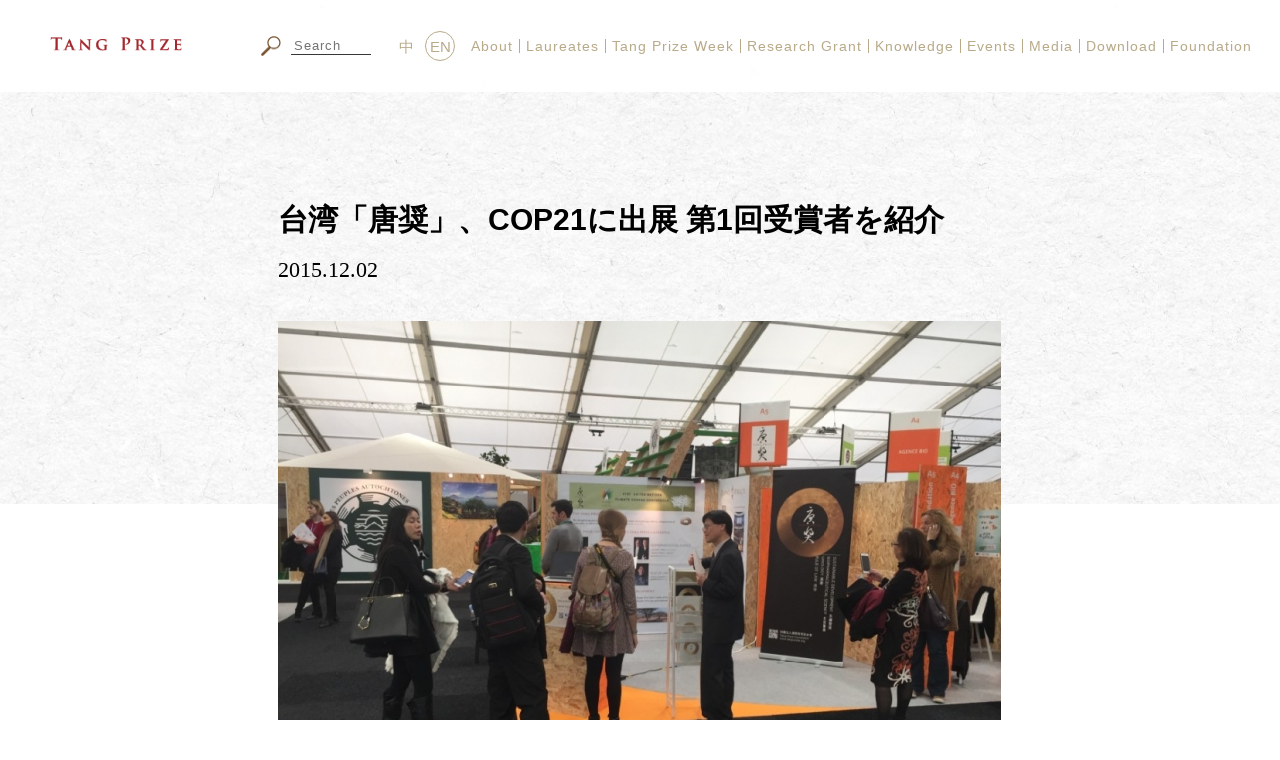

--- FILE ---
content_type: text/html; charset=UTF-8
request_url: https://www.tang-prize.org/en/media_detail.php?id=430
body_size: 8481
content:

<!DOCTYPE html>
<html lang="en">
<head>
	<meta charset="UTF-8">
	<title>Tang Prize | Media | 台湾「唐奨」、COP21に出展 第1回受賞者を紹介</title>

	
<meta name="viewport" content="width=device-width; initial-scale=1.0" />

<link rel="shortcut icon" href="images/favicon2.ico" type="image/x-icon">
<link rel="apple-touch-icon" href="images/favicon2.ico">
<link rel="apple-touch-icon" sizes="76x76" href="images/favicon2.ico">
<link rel="apple-touch-icon" sizes="120x120" href="images/favicon2.ico">
<link rel="apple-touch-icon" sizes="152x152" href="images/favicon2.ico">


<meta name="Keywords" content="Tang Prize,Sustainable Development,Biopharmaceutical Science,Sinology,Rule of Law,唐獎">

<meta name="Description" content="The Tang Prize encourages and supports global research and development in four categories: Sustainable Development, Biopharmaceutical Science, Sinology and Rule of Law.">


<meta name="robots" content="all">
<meta name="Author" content="很好設計">
<meta name="company" content="很好設計">
<meta name="copyright" content="本網頁著作權屬很好設計, All Rights Reserved">
		
	<!-- meta of FB -->
	<meta property="og:title" content="Tang Prize | Media | 台湾「唐奨」、COP21に出展 第1回受賞者を紹介" />
	<meta property="og:description" content="The Tang Prize encourages and supports global research and development in four categories: Sustainable Development, Biopharmaceutical Science, Sinology and Rule of Law." />
	<meta property="og:url" content="https://www.tang-prize.org/en/media_detail.php?id=430" />

	<!-- 沒有s的og:image -->
	<meta property="og:image" content="https://www.tang-prize.org/en/upload_image/media/media_7cb9d60dd5d54b1e8cf5d0dc39767b6f.jpg" />

	<!-- https用法? -->
	<meta property="og:image:url" content="https://www.tang-prize.org/en/upload_image/media/media_7cb9d60dd5d54b1e8cf5d0dc39767b6f.jpg" />
	<meta property="og:type" content="website" />



	<script src="js/jquery/1.11.1/jquery.min.js"></script>

	<script src="js/jquery.bxslider/jquery.bxslider.js"></script>
	<link rel="stylesheet" type="text/css" href="js/jquery.bxslider/jquery.bxslider.css">

	<script src="js/TweenMax.min.js"></script>

	<link rel="stylesheet" href="stylesheets/style.css">

<script>
  (function(i,s,o,g,r,a,m){i['GoogleAnalyticsObject']=r;i[r]=i[r]||function(){
  (i[r].q=i[r].q||[]).push(arguments)},i[r].l=1*new Date();a=s.createElement(o),
  m=s.getElementsByTagName(o)[0];a.async=1;a.src=g;m.parentNode.insertBefore(a,m)
  })(window,document,'script','https://www.google-analytics.com/analytics.js','ga');

  ga('create', 'UA-48624126-1', 'auto');
  ga('send', 'pageview');

</script>

<!-- Google Tag Manager -->
<script>(function(w,d,s,l,i){w[l]=w[l]||[];w[l].push({'gtm.start':
new Date().getTime(),event:'gtm.js'});var f=d.getElementsByTagName(s)[0],
j=d.createElement(s),dl=l!='dataLayer'?'&l='+l:'';j.async=true;j.src=
'https://www.googletagmanager.com/gtm.js?id='+i+dl;f.parentNode.insertBefore(j,f);
})(window,document,'script','dataLayer','GTM-PWHQ8WX');</script>
<!-- End Google Tag Manager --></head>
<body>
		
<!-- Google Tag Manager (noscript) -->
<noscript><iframe src="https://www.googletagmanager.com/ns.html?id=GTM-PWHQ8WX"
height="0" width="0" style="display:none;visibility:hidden"></iframe></noscript>
<!-- End Google Tag Manager (noscript) -->

<!-- <nav class="topmenuWrap_two show-for-large grid-x align-middle align-right">
	<div class="topmenu-logo image-2x"><a href="index.php"><img src="images/newindex/logo.png"><img src="images/newindex/logo@2x.png" width="95"></a></div>

	<div class="cell shrink">
		<div class="grid-x align-middle">
			<div class="cell shrink language">
				<a href="javascript:;" class="current">中</a>
				<a href="en/">EN</a>
			</div>

			<div class="cell shrink linkWrap grid-x align-middle">
				<div class="cell shrink fb"><a href="https://www.facebook.com/tangprize" target="_blank"><img src="images/newindex/fb.svg" width="30"></a></div>
				<div class="cell shrink youtube"><a href="https://www.youtube.com/user/theTangPrize" target="_blank"><img src="images/newindex/youtube.svg" width="30"></a></div>
				<div class="cell shrink ig"><a href="https://www.instagram.com/tangprize/" target="_blank"><img src="images/newindex/ig.svg" width="30"></a></div>
				<div class="cell shrink epaper flex-container align-center-middle"><a href="http://www.tang-prize.org/epaper_list.php" target="_blank"><img src="images/newindex/ep.png"></a></div>
			</div>

			<form action="search.php" method="get" enctype="multipart/form-data" name="searchForm" id="searchForm" class="cell shrink">
			    <button style="cursor: pointer;"><img src="images/newindex/magnifier.png" width="20"></button>
			    <input type="text" placeholder="請輸入關鍵字" name="searchTxt" id="searchTxt">
			</form>
		</div>

		<ul class="topmenuList grid-x">
			<li class="cell shrink"><a href="origin.php">
				<div class="ch">關於唐獎</div>
			</a></li>
			<li class="cell shrink"><a href="owner.php">
				<div class="ch">唐獎得主</div>
			</a></li>
			<li class="cell shrink"><a href="week.php">
				<div class="ch">唐獎週</div>
			</a></li>
			<li class="cell shrink"><a href="media.php">
				<div class="ch">媒體專區</div>
			</a></li>
			<li class="cell shrink"><a href="event.php">
				<div class="ch">活動訊息</div>
			</a></li>
			<li class="cell shrink"><a href="founder.php">
				<div class="ch">基金會</div>
			</a></li>
		</ul>
	</div>
</nav> -->

<!-- <nav class="topmenuWrap-fix show-for-large">
	<div class="logo image-2x"><a href="index.php"><img src="images/newindex/small-logo.png"><img src="images/newindex/small-logo@2x.png" width="189"></a></div>

	<div class="grid-x align-right align-middle topmenu-container">
		<form action="search.php" method="get" enctype="multipart/form-data" name="searchForm" id="searchForm" class="cell shrink">
		    <button style="cursor: pointer;"><img src="images/newindex/magnifier.png" width="20"></button>
		    <input type="text" placeholder="請輸入關鍵字" name="searchTxt" id="searchTxt">
		</form>

		<div class="language mr cell shrink">
			<a href="javascript:;" class="current">中</a>
			<a href="en/">EN</a>
		</div>

		<ul class="fixed-topmenuList grid-x cell shrink">
			<li class="cell shrink">
				<a href="javascript:;">關於唐獎</a>

				<nav class="subList">
					<a href="origin.php">唐獎源起</a>
					<a href="spirit.php">四大獎項</a>
					<a href="origin.php">獎章與證書</a>
					<a href="origin.php">提名及評選</a>
				</nav>
			</li>
			<li class="cell shrink">
				<a href="javascript:;">唐獎得主</a>

				<nav class="subList">
					<a href="owner.php">永續發展獎</a>
					<a href="owner.php">生技醫藥獎</a>
					<a href="owner.php">漢學獎</a>
					<a href="owner.php">法治獎</a>
				</nav>
			</li>
			<li class="cell shrink">
				<a href="javascript:;">唐獎週</a>

				<nav class="subList">
					<a href="week.php">唐獎週活動日程</a>
					<a href="week.php">頒獎典禮、得獎人演講及論壇直播時刻表</a>
					<a href="week.php">歡迎酒會</a>
					<a href="week.php">頒獎典禮</a>
					<a href="week.php">盛宴</a>
					<a href="week.php">音樂會</a>
					<a href="week.php">演講</a>
					<a href="week.php">榮耀展</a>
				</nav>
			</li>
			<li class="cell shrink">
				<a href="javascript:;">唐獎探索</a>

				<nav class="subList">
					<a href="owner.php">永續發展</a>
					<a href="owner.php">生技醫藥</a>
					<a href="owner.php">漢學</a>
					<a href="owner.php">法治</a>
				</nav>
			</li>
			<li class="cell shrink">
				<a href="javascript:;">活動訊息</a>

				<nav class="subList">
					<a href="event.php">主題活動</a>
					<a href="event.php">余英時人文研究</a>
				</nav>
			</li>
			<li class="cell shrink">
				<a href="javascript:;">媒體專區</a>

				<nav class="subList">
					<a href="media.php?cat=23">新聞報導</a>
					<a href="media.php?cat=25">影片專區</a>
					<a href="media.php?cat=26">照片專區</a>
					<a href="media.php?cat=36">名人談唐獎</a>
				</nav>
			</li>
			<li class="cell shrink">
				<a href="javascript:;">下載區</a>

				<nav class="subList">
					<a href="download.php">得獎人演講資料</a>
					<a href="download.php">得獎人相關活動資料</a>
					<a href="download.php">唐獎懶人包</a>
				</nav>
			</li>
			<li class="cell shrink">
				<a href="javascript:;">基金會</a>

				<nav class="subList">
					<a href="founder.php">創辦人</a>
					<a href="founder.php">基金會組織架構圖</a>
					<a href="founder.php">出版品</a>
					<a href="founder.php">唐獎時光廊</a>
					<a href="founder.php">相關連結</a>
					<a href="founder.php">聯絡方式</a>
				</nav>
			</li>
		</ul>
	</div>
</nav> -->


<nav class="topmenuWrap show-for-large">
	<div class="logo image-2x"><a href="index.php"><img src="images/newindex/small-logo.png"><img src="images/newindex/small-logo@2x.png" width="189"></a></div>

	<div class="grid-x align-right align-middle topmenu-container">
		<!-- <form action="javascript:;" method="get" enctype="multipart/form-data" name="searchForm" id="searchForm" class="cell shrink"> -->
		<form action="search.php" method="get" enctype="multipart/form-data" name="searchForm" id="searchForm" class="cell shrink" style="margin-right: 10px;">
		    <button style="cursor: pointer;"><img src="images/newindex/magnifier.png" width="20"></button>
		    <input type="text" placeholder="Search" name="searchTxt" id="searchTxt">
		</form>

		<div id="google_translate_element" style="margin-left: 5px;margin-right: 5px;"></div>

		<div class="language mr cell shrink" style="margin-right: 10px;">
			<a href="/">中</a>
			<a href="javascript:;" class="current">EN</a>
		</div>

		<ul class="fixed-topmenuList grid-x cell shrink">
			<li class="cell shrink">
				<a href="origin.php">About</a>

				<nav class="subList">

					
													<a href="origin.php?cat=102">Brochure</a>
						
					
													<a href="origin.php?cat=95">Founder</a>
						
					
													<a href="origin.php?cat=46">Philosophy</a>
						
					
													<a href="spirit.php?cat=62">Categories and Awards</a>
						
					
													<a href="spirit.php?cat=64">Nomination and Selection</a>
						
					
													<a href="spirit.php?cat=65">Designs</a>
						
					
					<!-- <a href="origin.php">唐獎源起</a>
					<a href="spirit.php">四大獎項</a>
					<a href="origin.php">獎章證書</a>
					<a href="origin.php">提名評選</a> -->
				</nav>
			</li>
			<li class="cell shrink">
				<a href="owner.php">Laureates</a>

				<nav class="subList">
											<a href="owner.php?cat=10">Sustainable Development</a>
											<a href="owner.php?cat=11">Biopharmaceutical Science</a>
											<a href="owner.php?cat=12">Sinology</a>
											<a href="owner.php?cat=13">Rule of Law</a>
					
					<!-- <a href="owner.php">永續發展</a>
					<a href="owner.php">生技醫藥</a>
					<a href="owner.php">漢學獎</a>
					<a href="owner.php">法治獎</a> -->
				</nav>
			</li>
			<li class="cell shrink">
				<a href="week.php">Tang Prize Week</a>

				<nav class="subList">

											<a href="week.php?cat=58">Ceremony</a>
											<a href="week.php?cat=59">Banquet</a>
											<a href="week.php?cat=31">Lectures</a>
											<a href="week.php?cat=94">Forums</a>
											<a href="week.php?cat=66">Visual Identity</a>
											<a href="week.php?cat=61">Exhibition</a>
											<a href="week.php?cat=56">Programs</a>
					
					<!-- <a href="week.php?cat=856&y=2018">活動日</a>
					<a href="week.php?cat=856&y=2018">頒獎</a>
					<a href="week.php?cat=856&y=2018">酒會</a>
					<a href="week.php?cat=856&y=2018">典禮</a>
					<a href="week.php?cat=856&y=2018">盛宴</a>
					<a href="week.php?cat=856&y=2018">音樂會</a>
					<a href="week.php?cat=856&y=2018">演講</a>
					<a href="week.php?cat=856&y=2018">榮耀展</a> -->
				</nav>
			</li>
			<li class="cell shrink">
				<a href="explore.php">Research Grant</a>

				<nav class="subList">
											<a href="explore.php?cat=47">Sustainable Development</a>
											<a href="explore.php?cat=91">Biopharmaceutical Science</a>
											<a href="explore.php?cat=92">Sinology</a>
											<a href="explore.php?cat=93">Rule of Law</a>
										<!-- <a href="explore.php">研究補助</a>
					<a href="media.php">知識庫</a> -->
				</nav>
			</li>
			<li class="cell shrink">
				<a href="knowledge.php">Knowledge</a>

				<nav class="subList">

											<a href="knowledge.php?cat=48">Articles</a>
											<a href="knowledge.php?cat=96">Celebrity Interview</a>
										
					<!-- <a href="explore.php">研究補助</a>
					<a href="media.php">知識庫</a> -->
				</nav>
			</li>
			<li class="cell shrink">
				<a href="event.php">Events</a>

				<nav class="subList">

											<a href="event.php?cat=77">Tang Prize activities</a>
										
					<!-- <a href="event.php">主題活動</a>
					<a href="event.php">人文研究</a> -->
				</nav>
			</li>
			<li class="cell shrink">
				<a href="media.php">Media</a>

				<nav class="subList">

											<a href="media.php?cat=24">Press Release</a>
											<a href="media.php?cat=23">News</a>
											<a href="media.php?cat=25">Videos</a>
									
					<!-- <a href="media.php?cat=23">News</a>
					<a href="media.php?cat=25">Videos</a>
					<a href="media.php?cat=26">Photos</a>
					<a href="media.php?cat=36">Celebrity Interview</a> -->
				</nav>
			</li>
			<li class="cell shrink">
				<a href="download.php">Download</a>
			</li>
			<li class="cell shrink">
				<a href="publishing.php">Foundation</a>

				<nav class="subList">

					
													<a href="publishing.php?cat=67">Organization</a>
						
					
													<a href="publishing.php?cat=72">Contact</a>
						
					
					<!-- <a href="publishing.php">創辦人</a>
					<a href="publishing.php">架構圖</a>
					<a href="founder.php">出版品</a>
					<a href="gallery.php">唐獎時光廊</a>
					<a href="publishing.php">相關連結</a>
					<a href="publishing.php">聯絡方式</a> -->
				</nav>
			</li>
		</ul>
	</div>
</nav>

<div class="hamburgerWrap hide-for-large">

	<a href="first.php"><img src="images/mobile-logo.svg" class="topmenu-logo" width="140"></a>

	<div class="mobile-search">
		<form action="search.php" method="get" enctype="multipart/form-data" name="searchForm" id="searchForm" class="cell shrink">
		    <button></button>
		    <input type="text" placeholder="Search" name="searchTxt" id="searchTxt">
		</form>
	</div>

	

	<div class="ryder-lan"><a href="/"><img src="mobile/images/lan-ch.png" width="22"></a></div>

	

	<div class="hamburger">

		<span class="item1"></span>

		<span class="item2"></span>

		<span class="item3"></span>

	</div>

</div>



<div class="hamburgerWrap-fixed hide-for-large">

	<div class="ryder-lan"><a href="/"><img src="mobile/images/lan-ch.png" width="22"></a></div>



	<div class="hamburger">

		<span class="item1"></span>

		<span class="item2"></span>

		<span class="item3"></span>

	</div>

</div>


<div class="mobile-topmenuWrap hide-for-large">

	<a href=""><img src="mobile/images/index-logo.png" class="topmenu-logo" width="45"></a>

	<div class="hamburger">

		<span class="item1"></span>

		<span class="item2"></span>

		<span class="item3"></span>

	</div>

	

	<ul class="topmenu">
		<li id="about">About
			<div class="sub">

				
											<div><a href="origin.php?cat=102">Brochure</a></div>
					
				
											<div><a href="origin.php?cat=95">Founder</a></div>
					
				
											<div><a href="origin.php?cat=46">Philosophy</a></div>
					
				
											<div><a href="spirit.php?cat=62">Categories and Awards</a></div>
					
				
											<div><a href="spirit.php?cat=64">Nomination and Selection</a></div>
					
				
											<div><a href="spirit.php?cat=65">Designs</a></div>
					
				
				<!-- <div><a href="spirit.php">唐獎精神</a></div>
				<div><a href="origin.php">四大獎項</a></div>
				<div><a href="origin.php">獎勵內容</a></div>
				<div><a href="origin.php">提名及評選</a></div>
				<div><a href="origin.php">唐獎設計</a></div> -->
			</div>
		</li>

		<li id="about">Laureates
			<div class="sub">

				
					<div><a href="owner.php?cat=10">Sustainable Development</a></div>

				
					<div><a href="owner.php?cat=11">Biopharmaceutical Science</a></div>

				
					<div><a href="owner.php?cat=12">Sinology</a></div>

				
					<div><a href="owner.php?cat=13">Rule of Law</a></div>

				
				<!-- <div><a href="owner.php">永續發展</a></div>
				<div><a href="owner.php">生技醫藥</a></div>
				<div><a href="owner.php">漢學</a></div>
				<div><a href="owner.php">法治</a></div> -->
			</div>
		</li>

		<li id="about">Tang Prize Week
			<div class="sub">

				
					<div><a href="week.php?cat=58">Ceremony</a></div>

				
					<div><a href="week.php?cat=59">Banquet</a></div>

				
					<div><a href="week.php?cat=31">Lectures</a></div>

				
					<div><a href="week.php?cat=94">Forums</a></div>

				
					<div><a href="week.php?cat=66">Visual Identity</a></div>

				
					<div><a href="week.php?cat=61">Exhibition</a></div>

				
					<div><a href="week.php?cat=56">Programs</a></div>

				
				<!-- <div><a href="week.php?cat=856&y=2018&cla=week">活動日程</a></div>
				<div><a href="week.php?cat=856&y=2018&cla=week">歡迎酒會</a></div>
				<div><a href="week.php?cat=856&y=2018&cla=week">頒獎典禮</a></div>
				<div><a href="week.php?cat=856&y=2018&cla=week">盛宴</a></div>
				<div><a href="week.php?cat=856&y=2018&cla=week">得獎人演講</a></div>
				<div><a href="week.php?cat=856&y=2018&cla=week">榮耀展</a></div> -->
			</div>
		</li>

		<li id="about">Research Grant
			<div class="sub">

				
					<div><a href="explore.php?cat=47">Sustainable Development</a></div>

				
					<div><a href="explore.php?cat=91">Biopharmaceutical Science</a></div>

				
					<div><a href="explore.php?cat=92">Sinology</a></div>

				
					<div><a href="explore.php?cat=93">Rule of Law</a></div>

								
				<!-- <div><a href="explore.php">研究補助費</a></div>
				<div><a href="media.php">知識庫</a></div> -->
			</div>
		</li>

		<li id="about">Knowledge
			<div class="sub">

				
					<div><a href="knowledge.php?cat=48">Articles</a></div>

				
					<div><a href="knowledge.php?cat=96">Celebrity Interview</a></div>

								
				<!-- <div><a href="explore.php">研究補助費</a></div>
				<div><a href="media.php">知識庫</a></div> -->
			</div>
		</li>

		<li id="about">Events
			<div class="sub">

				
					<div><a href="event.php?cat=77">Tang Prize activities</a></div>

								
				<!-- <div><a href="explore.php">研究補助費</a></div>
				<div><a href="media.php">知識庫</a></div> -->
			</div>
		</li>

		<li id="about">Media
			<div class="sub">

				
					<div><a href="media.php?cat=24">Press Release</a></div>

				
					<div><a href="media.php?cat=23">News</a></div>

				
					<div><a href="media.php?cat=25">Videos</a></div>

								
				<!-- <div><a href="explore.php">研究補助費</a></div>
				<div><a href="media.php">知識庫</a></div> -->
			</div>
		</li>

		<li id="about" onclick="window.location='download.php'">Download
			<!-- <div class="sub"> -->
				<!-- <div><a href="download.php">得獎人演講資料</a></div>
				<div><a href="download.php">得獎人相關活動資料</a></div>
				<div><a href="download.php">唐獎懶人包</a></div>
				<div><a href="download.php">自行定義</a></div> -->
			<!-- </div> -->
		</li>

		<li id="about">Foundation
			<div class="sub">

				
											<div><a href="publishing.php?cat=67">Organization</a></div>
					
				
											<div><a href="publishing.php?cat=72">Contact</a></div>
					
								
				<!-- <div><a href="explore.php">研究補助費</a></div>
				<div><a href="media.php">知識庫</a></div> -->
			</div>
		</li>
	</ul>

	<div class="botWrap">
		<ul class="footer-link grid-x">

			<li><a href="https://www.facebook.com/tangprize" target="blank"><img src="mobile/images/footer-link-1.png" width="10"></a></li>

			<li><a href="https://www.youtube.com/user/theTangPrize" target="blank"><img src="mobile/images/footer-link-2.png" width="24"></a></li>

			<li><a href="https://www.instagram.com/tangprize/" target="blank"><img src="mobile/images/footer-link-ig.svg" width="19"></a></li>

			<li><a href="http://www.tang-prize.org/mobile/epaper_list.php" target="_blank" class="newsletter">電子報</a></li>

		</ul>
	</div>
</div>



<script type="text/javascript">
function googleTranslateElementInit() {
    new google.translate.TranslateElement({ pageLanguage: 'en', layout: google.translate.TranslateElement.InlineLayout.SIMPLE, autoDisplay: false }, 'google_translate_element');
}
</script>
<script type="text/javascript" src="//translate.google.com/translate_a/element.js?cb=googleTranslateElementInit"></script>


<script type="text/javascript">
$(window).on("scroll", function () {
	if ($(this).scrollTop() > 100){
		$(".topmenuWrap").addClass("is-small")
	} else {
		$(".topmenuWrap").removeClass("is-small")
	}
})



$(".fixed-topmenuList li").hover(function() {
	// $(this).find('.subList').stop(true, false, true).slideToggle(500);
	$(this).find('.subList').stop(true, false, true).slideDown(300);
	$(this).addClass("is-show");

	}, function () {

    $(this).find('.subList').stop(true, false, true).slideUp(1000);
    $(this).removeClass("is-show");

});



$(window).scroll(function() {

	if( $(this).width() < 1024 ) {

		if ( $(this).scrollTop() > 100){

			$(".hamburgerWrap-fixed").slideDown(300);

		} else {

			$(".hamburgerWrap-fixed").stop(true).slideUp(100);

		}

	}

});



$(".topmenu li").click(function () {

	$(this).toggleClass("current");

	$(this).find(".sub").stop(true).slideToggle(500);

	// if ($(window).height() > 668) {

	// 	botWrap_position();

	// }

})

$(".hamburger").click(function () {

	$(".mobile-topmenuWrap").stop(true).slideToggle(800,function () {

		$(".hamburger").toggleClass("hamburger-show");

	});

	// initial

	if (!$(this).hasClass("hamburger-show")) {

		$(".topmenu li").each(function () {

			$(this).removeClass("current");

			$(this).find(".sub").stop(true).slideUp(0);

		})

	}

})


// $(".subList").mouseleave(function() {
// 	$(this).slideUp(500);
// })
</script>
<!-- <div class="ryder-fixedWrap">
	<ul class="ryder-fixed-tinyarea">
		<li class="lan ch current">
			中
		</li>
		<li class="lan en">
			<a href="en/<br />
<b>Warning</b>:  Undefined variable $toLanPage in <b>/home/tangwebmaker/en/topnav.php</b> on line <b>16</b><br />
">
				En
			</a>
		</li>
		<li>|</li>
		<li><a href="https://www.facebook.com/tangprize" target="blank"><img src="images/facebook-traditional.png"></a></li>
		<li><a href="https://www.youtube.com/user/theTangPrize" target="blank"><img src="images/youtube-traditional.png"></a></li>
		<li><a href="https://www.instagram.com/tangprize/" target="blank"><img src="images/newindex/ig.svg" width="23"></a></li>
		<li class="css_mover"><a href="http://www.tang-prize.org/epaper_list.php" target="_blank"><img src="images/tiny3.png" width="55"><img src="images/tiny3-hover.png" width="55"></a></li>
		<li>|</li>
		<li>
			<form action="search.php" method="get" enctype="multipart/form-data" name="searchForm" id="searchForm">
				<button><img src="images/magnifier.png" width="20"></button>
				<span class="tinySearch" onclick="_open(this)">SEARCH</span>
				<input type="text" class="searchText" onblur="_close(this)" name="searchTxt" id="searchTxt">
			</form>
		</li>
	</ul>
</div> --><!-- ryder-fixedWrap end -->

<!-- search animated + ryder fixed -->
<script>
	$(function () {
		$(window).scroll(function () {
			if ($(this).scrollTop()>$(".tinyArea").outerHeight()) {
				$(".ryder-fixedWrap").slideDown(300);
			}else{
				$(".ryder-fixedWrap").slideUp(100);
			}
		})


		$(window).on("scroll", function () {
			if ($(this).scrollTop() > 150){
				$(".ownerBanner").addClass("is-small")
			} else {
				$(".ownerBanner").removeClass("is-small")
			}
		})

	})

	function _open (obj) {
		$(obj).next().addClass("searchTextOpen").select();
	}
	function _close (obj) {
		$(obj).removeClass("searchTextOpen");
	}
</script>






	<div class="top-bg-3"></div>









<!-- backtotop -->
<div class="backtotop"><img src="images/backtotop-new.png" width="31"></div>

<script>
	$(window).scroll(function() {
		if ( $(this).scrollTop() > 300){
			$('.backtotop').fadeIn("fast");
		} else {
			$('.backtotop').stop().fadeOut("fast");
		}
	});
	$(".backtotop").click(function(){
		$("html,body").animate({scrollTop:0 },1000);
	});
</script>
	<div class="originBxWrap hide-for-large">
		<!-- <div class="pic" style="background: url(upload_image/media/media_7cb9d60dd5d54b1e8cf5d0dc39767b6f.jpg) center center/cover no-repeat;padding-top: 50%;"> -->
			<div class="pic">
				<ul class="bannerSlider-mobile">
																		<li><img src="upload_image/media/media_7cb9d60dd5d54b1e8cf5d0dc39767b6f.jpg" alt="Tang Prize Exhibit at COP21"></li>
															</ul>
				<!-- <img src="<br />
<b>Warning</b>:  Trying to access array offset on value of type bool in <b>/home/tangwebmaker/en/media_detail.php</b> on line <b>168</b><br />
"> -->
			</div>
	</div><!-- originBxWrap end -->

	
	<div class="outWrap">

		<div class="mediaTitle">
			<h1 class="title">台湾「唐奨」、COP21に出展 第1回受賞者を紹介</h1>
			<div class="date">2015.12.02</div>
		</div>

		<div class="originBxWrap show-for-large">
		<div class="pic">

			<ul class="bxslider">
															<li><img src="upload_image/media/media_7cb9d60dd5d54b1e8cf5d0dc39767b6f.jpg" alt="Tang Prize Exhibit at COP21"></li>
												</ul>

		</div>
		</div><!-- originBxWrap end -->

				<ul class="originMoreArea media show-for-large">
			<!-- <li id="originPrev"></li> -->
			<!-- <li id="originNext"></li> -->
			<li><span class="originSliderCurrent">1</span>/<span class="originSliderTotal"></span></li>
		</ul>
		
		<div class="text-upup text-right align-middle">
	 		<div class="item">
			    <span><a href="javascript:;" id="small">A-</a></span>
			    <span class="mid">|</span>
			    <span><a href="javascript:;"id="big">A+</a></span>
		    </div>
		</div>

		<div class="MediaW grid-x">
			<div class="left cell large-auto">
				<div class="title">Share</div>

				<nav class="share">
					<ul class="grid-x align-middle align-justify">
						<li><a href="https://www.tang-prize.org/en/media_detail.php?id=430" data-share="line"><img src="images/line.svg"></a></li>
						<li><a href="https://www.tang-prize.org/en/media_detail.php?id=430" data-share="facebook"><img src="images/fb.svg"></a></li>
						<li><a href="https://www.tang-prize.org/en/media_detail.php?id=430" data-share="twitter"><img src="images/twitter.png" width="36"></a></li>
						<li><a href="javascript:;" data-url="https://www.tang-prize.org/en/media_detail.php?id=430" id="copy"><img src="images/link.svg" id="click"></a></li>
					</ul>
				</nav>

				<div class="provenance">Provenance</div>

				<div class="about">
					<div class="content">
											</div>
				</div>
			</div>
			<div class="cell large-auto">
				<div class="originArticle article-limit">
					<!-- <div class="ch">台湾「唐奨」、COP21に出展 第1回受賞者を紹介</div> -->
					<div class="content">
						<p>（パリ 2日 中央社）フランス・パリで1日、国連気候変動枠組み条約第21回締約国会議（COP21）の関連イベントとして、持続可能な発展をテーマにした展覧会が開幕した。台湾からは、ノーベル賞の精神にならって創設された「唐奨」の母体となる唐奨教育基金会などが出展。第1回受賞者を写真とともに紹介している。</p>
<p>永続的な発展、バイオ医薬、漢学、法治の4つの賞が設けられている唐奨。それぞれの部門ごとに世界中から優れた功績を残した人を選出し、表彰している。同展覧会では永続的な発展を重視する姿勢が評価され、300を超える応募団体の中から出展者として選ばれた。</p>
<p>同基金会の陳振川執行長（代表）は、人類の未来にとって重要な今回のイベントに参加できたことは光栄だとした上で、唐奨「永続的な発展賞」の目標と精神を伝える絶好の機会になったと述べた。7日には、2014年に同賞を受賞したノルウェーのブルントラント元首相が会場を訪れる予定。</p>					</div>
				</div>
			</div>
		</div>

		<div class="back text-right"><a href="javascript:;" onclick="history.back(-1)">
			<svg xmlns="http://www.w3.org/2000/svg" width="101.92" height="37" viewBox="0 0 101.92 37">
			  <g>
			    <g>
			      <path d="M101.92,18.5A18.5,18.5,0,0,1,83.42,37H18.5A18.5,18.5,0,0,1,0,18.5H0A18.5,18.5,0,0,1,18.5,0H83.42a18.5,18.5,0,0,1,18.5,18.5Z" fill="#a12b2f"/>
			      <g>
			        <path d="M42.77,22.5V11.91h3a3.27,3.27,0,0,1,2.13.67,2.13,2.13,0,0,1,.8,1.75,2.57,2.57,0,0,1-.47,1.56,2.68,2.68,0,0,1-1.34,1v0a2.6,2.6,0,0,1,1.7.8,2.51,2.51,0,0,1,.65,1.79,2.78,2.78,0,0,1-1,2.19,3.6,3.6,0,0,1-2.44.84ZM43.93,13v3.48h1.29a2.42,2.42,0,0,0,1.64-.5,1.74,1.74,0,0,0,.59-1.4c0-1.05-.69-1.58-2.05-1.58Zm0,4.56v3.87h1.72a2.55,2.55,0,0,0,1.71-.52A1.8,1.8,0,0,0,48,19.45c0-1.27-.87-1.9-2.61-1.9Z" fill="#fff"/>
			        <path d="M52.43,15.48A4.63,4.63,0,0,1,55,14.76c1.76,0,2.64.94,2.64,2.8V22.5H56.47V21.31h0a2.53,2.53,0,0,1-2.32,1.37,2.5,2.5,0,0,1-1.77-.6,2,2,0,0,1-.64-1.58c0-1.4.83-2.22,2.48-2.45l2.29-.33c0-1.31-.53-2-1.57-2a3.67,3.67,0,0,0-2.47.94Zm2.19,3.43a2.65,2.65,0,0,0-1.35.47,1.33,1.33,0,0,0-.38,1.05,1.18,1.18,0,0,0,.4.92,1.55,1.55,0,0,0,1.07.35,2,2,0,0,0,1.51-.65,2.29,2.29,0,0,0,.6-1.62v-.76Z" fill="#fff"/>
			        <path d="M66.09,22.15a3.94,3.94,0,0,1-2,.53,3.38,3.38,0,0,1-2.59-1.05,3.82,3.82,0,0,1-1-2.73,4.21,4.21,0,0,1,1.06-3,3.75,3.75,0,0,1,2.84-1.13,4,4,0,0,1,1.74.37v1.2a3,3,0,0,0-1.81-.59,2.48,2.48,0,0,0-1.92.83,3.22,3.22,0,0,0-.75,2.23,3.06,3.06,0,0,0,.7,2.13,2.43,2.43,0,0,0,1.9.78,3,3,0,0,0,1.87-.66Z" fill="#fff"/>
			        <path d="M75.18,22.5H73.56l-3.4-3.62h0V22.5H69V11.31h1.14v7.1h0l3.23-3.47H74.9L71.34,18.6Z" fill="#fff"/>
			      </g>
			    </g>
			    <g>
			      <rect x="20.55" y="15.41" width="6.18" height="6.18" transform="translate(-6.16 22.14) rotate(-45)" fill="none" stroke="#fff" stroke-linecap="round" stroke-linejoin="round" stroke-width="0.75"/>
			      <line x1="19.27" y1="18.5" x2="28.49" y2="27.72" fill="none" stroke="#fff" stroke-linecap="round" stroke-linejoin="round" stroke-width="0.75"/>
			      <line x1="19.27" y1="18.5" x2="28.49" y2="9.28" fill="none" stroke="#fff" stroke-linecap="round" stroke-linejoin="round" stroke-width="0.75"/>
			    </g>
			  </g>
			</svg></a>
		</div>
	</div><!-- outWrap end -->

	<!-- <div class="fullLine"></div> -->

	<input type="hidden" name="cat" id="cat" value="24" />

	<footer class="footerWrap grid-x align-center">
	<div class="footer-logo image-2x cell large-shrink"><a href="index.php"><img src="images/newindex/logo.png"><img src="images/newindex/logo@2x.png" width="95"></a></div>

	<div class="footer-section cell large-shrink">
		<div class="linkWrap grid-x">
			<div class="cell shrink fb"><a href="https://www.facebook.com/tangprize" target="_blank"><img src="images/newindex/fb.svg" width="38"></a></div>
			<div class="cell shrink twitter"><a href="https://twitter.com/PrizeTang" target="_blank"><img src="images/newindex/twitter.png" width="36"></a></div>
			<div class="cell shrink youtube"><a href="https://www.youtube.com/user/theTangPrize" target="_blank"><img src="images/newindex/youtube.svg" width="38"></a></div>
			<div class="cell shrink ig"><a href="https://www.instagram.com/tangprize/" target="_blank"><img src="images/newindex/ig.svg" width="38"></a></div>
			<div class="cell shrink epaper image-2x"><a href="http://www.tang-prize.org/en/epaper_list.php" target="_blank"><img src="images/tiny3.png" width="60"><img src="images/newindex/ep@2x.png" width="94"></a></div>
		</div>

		<div class="followus">
			Follow us.<br><br>
			<a href="http://www.goods-design.com.tw/" target="_blank">Site by Goods Design</a><br>
			Copyright © 2014 Tang Prize Foundation, All rights reserved.　Private Policy
		</div>

		<div class="visitors">Visitors：<span>10535496</span></div>
	</div>
</footer></body>
</html>

<script src="dist/common.js"></script>
<script src="//cdn.jsdelivr.net/gh/kenwheeler/slick@1.8.1/slick/slick.min.js"></script>
<link rel="stylesheet" href="//cdn.jsdelivr.net/gh/kenwheeler/slick@1.8.1/slick/slick.css"/>
<script src="about.js"></script>

<script>
	$(window).load(function  () {
		$(".outWrap").css("opacity",1);

		$("select[name=selY]").change(function  () {
			window.location.href="media.php?cat="+$("#cat").val()+"&y="+$(this).val()+"&m="+$('.selM').val();
		});
		$("select[name=selM]").change(function  () {
			window.location.href="media.php?cat="+$("#cat").val()+"&y="+$('.selY').val()+"&m="+$(this).val();
		});
	})

	$("#big").on("click", function() {
		$(".originArticle .content").addClass("big");
		$(".MediaW .left .about .content").addClass("big");
	})
	$("#small").on("click", function() {
		$(".originArticle .content").removeClass("big");
		$(".MediaW .left .about .content").removeClass("big");
	})
</script>

<script>
$("#click").on("click", function (){
	var _text = $("#copy").data("url")
	copy(_text)
	
	alert("copy the link！")
})

function copy(s) {
	var clip_area = document.createElement('textarea');
	clip_area.textContent = s;

	document.body.appendChild(clip_area);
	clip_area.select();

	document.execCommand('copy');
	clip_area.remove();
}
</script>

--- FILE ---
content_type: text/javascript
request_url: https://www.tang-prize.org/en/dist/common.js
body_size: 2074
content:
/******/ (function(modules) { // webpackBootstrap
/******/ 	// The module cache
/******/ 	var installedModules = {};
/******/
/******/ 	// The require function
/******/ 	function __webpack_require__(moduleId) {
/******/
/******/ 		// Check if module is in cache
/******/ 		if(installedModules[moduleId]) {
/******/ 			return installedModules[moduleId].exports;
/******/ 		}
/******/ 		// Create a new module (and put it into the cache)
/******/ 		var module = installedModules[moduleId] = {
/******/ 			i: moduleId,
/******/ 			l: false,
/******/ 			exports: {}
/******/ 		};
/******/
/******/ 		// Execute the module function
/******/ 		modules[moduleId].call(module.exports, module, module.exports, __webpack_require__);
/******/
/******/ 		// Flag the module as loaded
/******/ 		module.l = true;
/******/
/******/ 		// Return the exports of the module
/******/ 		return module.exports;
/******/ 	}
/******/
/******/
/******/ 	// expose the modules object (__webpack_modules__)
/******/ 	__webpack_require__.m = modules;
/******/
/******/ 	// expose the module cache
/******/ 	__webpack_require__.c = installedModules;
/******/
/******/ 	// define getter function for harmony exports
/******/ 	__webpack_require__.d = function(exports, name, getter) {
/******/ 		if(!__webpack_require__.o(exports, name)) {
/******/ 			Object.defineProperty(exports, name, {
/******/ 				configurable: false,
/******/ 				enumerable: true,
/******/ 				get: getter
/******/ 			});
/******/ 		}
/******/ 	};
/******/
/******/ 	// getDefaultExport function for compatibility with non-harmony modules
/******/ 	__webpack_require__.n = function(module) {
/******/ 		var getter = module && module.__esModule ?
/******/ 			function getDefault() { return module['default']; } :
/******/ 			function getModuleExports() { return module; };
/******/ 		__webpack_require__.d(getter, 'a', getter);
/******/ 		return getter;
/******/ 	};
/******/
/******/ 	// Object.prototype.hasOwnProperty.call
/******/ 	__webpack_require__.o = function(object, property) { return Object.prototype.hasOwnProperty.call(object, property); };
/******/
/******/ 	// __webpack_public_path__
/******/ 	__webpack_require__.p = "";
/******/
/******/ 	// Load entry module and return exports
/******/ 	return __webpack_require__(__webpack_require__.s = 0);
/******/ })
/************************************************************************/
/******/ ([
/* 0 */
/***/ (function(module, exports, __webpack_require__) {

module.exports = __webpack_require__(1);


/***/ }),
/* 1 */
/***/ (function(module, exports) {

$.fn.ryderCool = function (option) {
	return this.each(function () {
		var $this = $(this);

		var deFault = {
			hook: 0.9,
			repeat: false,
			enter_check: true,
			leave_check: true,
			count: 0,
			enter() {},
			leave() {}
		};

		var setting = $.extend(deFault, option);

		function ryderScrolling() {
			var scrollTop = $(window).scrollTop(),
			    elementOffset = $this.offset().top,
			    distance = elementOffset - scrollTop,
			    windowHeight = $(window).height(),
			    breakPoint = windowHeight * setting.hook,
			    leavePoint = $this.height() - windowHeight * (1 - setting.hook);

			if (distance > breakPoint || distance < -leavePoint) {

				if (setting.count >= 1) {
					setting.enter_check = setting.repeat;
				}

				setting.leave_check && setting.leave($this);
				setting.leave_check = false;
			} else if (distance < breakPoint) {

				setting.enter_check && setting.enter($this);
				setting.enter_check && setting.count++;
				setting.enter_check = false;
				setting.leave_check = true;
			}
		}

		TweenLite.ticker.addEventListener("tick", ryderScrolling);
	});
};

if (window.location.hash) {
	$.scrollTo(window.location.hash, {
		duration: 1000,
		offset: -90
	});
}

$(window).on("resize", function () {
	if ($(this).width() > 1024) {
		window.device = 'desktop';
	} else {
		window.device = 'mobile';
	}
}).trigger("resize");

$("#preloadWrap").fadeOut(600);

$("[data-share]").each((i, el) => {
	var type = el.dataset.share;
	$(el).click(function (e) {
		e.preventDefault();

		var winHeight = 360;
		var winWidth = 600;
		var winTop = screen.height / 2 - winHeight / 2;
		var winLeft = screen.width / 2 - winWidth / 2;
		var url = $(this).attr("href");

		if (type == "facebook") {
			window.open('https://www.facebook.com/sharer/sharer.php?u=' + url, 'sharer', 'top=' + winTop + ',left=' + winLeft + ',toolbar=0,status=0,width=' + winWidth + ',height=' + winHeight);
		} else if (type == "twitter") {
			window.open('https://twitter.com/share?url=' + url, 'sharer', 'top=' + winTop + ',left=' + winLeft + ',toolbar=0,status=0,width=' + winWidth + ',height=' + winHeight);
		} else if (type == "pinterest") {
			window.open('https://www.pinterest.com/pin/create/button/?url=' + url, 'sharer', 'top=' + winTop + ',left=' + winLeft + ',toolbar=0,status=0,width=' + winWidth + ',height=' + winHeight);
		} else if (type == "googleplus") {
			window.open('https://plus.google.com/share?url=' + url, 'sharer', 'top=' + winTop + ',left=' + winLeft + ',toolbar=0,status=0,width=' + winWidth + ',height=' + winHeight);
		} else if (type == "linkedin") {
			window.open('https://www.linkedin.com/cws/share?url=' + url, 'sharer', 'top=' + winTop + ',left=' + winLeft + ',toolbar=0,status=0,width=' + winWidth + ',height=' + winHeight);
		} else if (type == "weibo") {
			window.open('https://service.weibo.com/share/share.php?url=' + url, 'sharer', 'top=' + winTop + ',left=' + winLeft + ',toolbar=0,status=0,width=' + winWidth + ',height=' + winHeight);
		} else if (type == "line") {
			window.open('https://line.naver.jp/R/msg/text/?' + url);
		}
	});
});

$(window).on("scroll", function () {
	if ($(this).scrollTop() > 200) {
		$(".topmenuWrap").addClass("is-small");

		$(".submenuList").css("background-color", "#842825");
	} else {
		$(".topmenuWrap").removeClass("is-small");

		$(".submenuList").css("background-color", "#231815");
	}
});

$(".scrollToBottom").click(function () {
	$.scrollTo($(document).height(), {
		duration: 1000
	});

	$(".hamburger").removeClass("is-open");
	$(".mobile-topmenuList").slideUp(500);
});

$(".hamburger").on("click", function () {

	$(this).toggleClass("is-open");

	$(".mobile-topmenuList").slideToggle(500);
});

$('#instagram .item').each(function (i, el) {

	var _url = "https://www.instagram.com/p/" + el.dataset.ig + "/media/?size=l";

	$(el).html('<a href="https://www.instagram.com/p/' + el.dataset.ig + '" target="_blank"><div class="pic" style="background: url(' + _url + ' ) center center/cover no-repeat;"></div></a>');
});

$(".products").mouseenter(function () {

	$(".products .submenuList").fadeIn();

	$(".products").addClass('current_in');
});

$(".submenuList").mouseleave(function () {

	$(".products .submenuList").fadeOut();

	$(".products").removeClass('current_in');
});

$(".mobile-products").on("click", function () {

	$(".mobile-submenuList").slideToggle();

	$(".mobile-products").toggleClass('current_in');
});

/***/ })
/******/ ]);

--- FILE ---
content_type: image/svg+xml
request_url: https://www.tang-prize.org/en/images/line.svg
body_size: 2642
content:
<svg id="cb4a978e-82cf-48eb-a123-ddb39fb85367" data-name="圖層 1" xmlns="http://www.w3.org/2000/svg" xmlns:xlink="http://www.w3.org/1999/xlink" width="32.78" height="32.78" viewBox="0 0 32.78 32.78">
  <defs>
    <style>
      .\37 5117718-7585-4d4a-838f-e596ce4906c4 {
        fill: none;
      }

      .\34 5b6de60-b952-40d0-b24e-68521af383b0 {
        opacity: 0.5;
      }

      .da84422a-268c-4d95-ac20-9fb9082b4881 {
        clip-path: url(#8452af8a-a48b-4d50-bf18-60f8ea45741c);
      }

      .\37 c42c61a-d13a-4274-808a-690e8db0e9b4 {
        fill: #b8a988;
      }

      .\30 b75304b-992a-44e3-9684-68c092574ff3 {
        fill: #fff;
      }
    </style>
    <clipPath id="8452af8a-a48b-4d50-bf18-60f8ea45741c">
      <rect class="75117718-7585-4d4a-838f-e596ce4906c4" x="-1765.18" y="448.44" width="1918.06" height="510.24"/>
    </clipPath>
  </defs>
  <title>工作區域 26</title>
  <g class="45b6de60-b952-40d0-b24e-68521af383b0">
    <g class="da84422a-268c-4d95-ac20-9fb9082b4881">
      <image width="3082" height="2211" transform="translate(-1766.91 -34.64) scale(0.62)" xlink:href="工作區域 261.png"/>
    </g>
  </g>
  <g>
    <rect class="7c42c61a-d13a-4274-808a-690e8db0e9b4" width="32.78" height="32.78" rx="5.85" ry="5.85"/>
    <path class="0b75304b-992a-44e3-9684-68c092574ff3" d="M26.31,9.32S19.57,1,9.09,7C9.09,7,2.71,10.66,5,17.8a11.15,11.15,0,0,0,9.13,6.46,1.46,1.46,0,0,1,1.3,2.17c-.71,2.08,1,1.23,1,1.23s6.23-3,9.92-7.76A8,8,0,0,0,26.31,9.32Z"/>
    <g>
      <path class="7c42c61a-d13a-4274-808a-690e8db0e9b4" d="M9.22,12.22h0a.57.57,0,0,1,.57.57v4.05a.07.07,0,0,0,.07.08h1.79a.55.55,0,0,1,.55.54h0a.55.55,0,0,1-.55.55H9.15a.5.5,0,0,1-.5-.51V12.79A.56.56,0,0,1,9.22,12.22Z"/>
      <path class="7c42c61a-d13a-4274-808a-690e8db0e9b4" d="M13.39,12.22h0a.56.56,0,0,1,.56.56v4.86a.56.56,0,0,1-.56.57h0a.56.56,0,0,1-.57-.57V12.78A.56.56,0,0,1,13.39,12.22Z"/>
      <path class="7c42c61a-d13a-4274-808a-690e8db0e9b4" d="M15.68,12.22h0a.54.54,0,0,1,.46.25L18.45,16s.09,0,.09,0V12.79a.56.56,0,0,1,.57-.57h0a.57.57,0,0,1,.57.57v4.65a.78.78,0,0,1-.77.77h0a.58.58,0,0,1-.5-.27l-2.3-3.53a0,0,0,0,0-.09,0v3.2a.57.57,0,0,1-.57.57h0a.58.58,0,0,1-.57-.57V13A.79.79,0,0,1,15.68,12.22Z"/>
      <path class="7c42c61a-d13a-4274-808a-690e8db0e9b4" d="M21.19,12.3h2.39a.56.56,0,0,1,.56.56h0a.56.56,0,0,1-.56.56h-1.7a0,0,0,0,0-.05.05v1.11a0,0,0,0,0,.05.05h1.71a.55.55,0,0,1,.55.55h0a.55.55,0,0,1-.55.55H21.88a0,0,0,0,0-.05,0v1.1a0,0,0,0,0,.05.05h1.7a.56.56,0,0,1,.56.56h0a.56.56,0,0,1-.56.56H21.19a.49.49,0,0,1-.49-.49V12.79A.49.49,0,0,1,21.19,12.3Z"/>
    </g>
  </g>
</svg>
